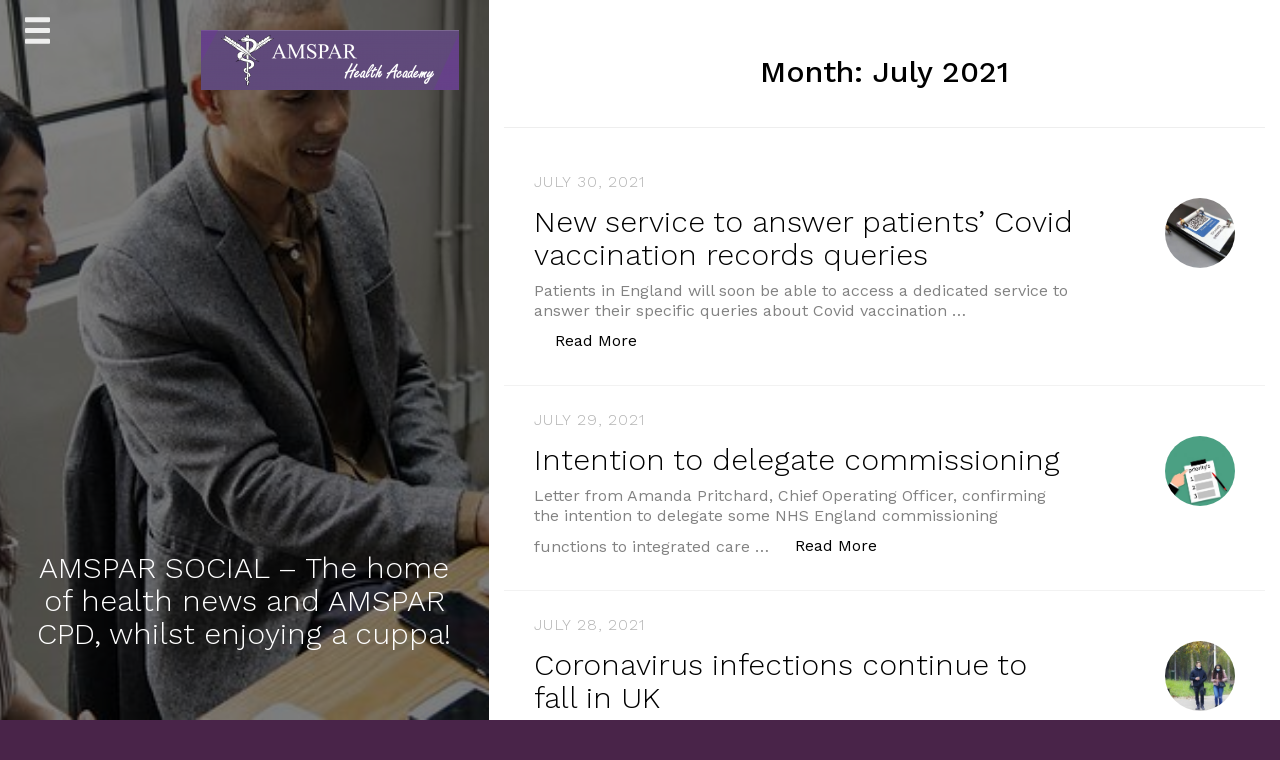

--- FILE ---
content_type: text/html; charset=UTF-8
request_url: https://amsparsocial.amspar.org/2021/07
body_size: 6992
content:
<!doctype html>
<html lang="en-GB">
<head>
	<meta charset="UTF-8">
	<meta name="viewport" content="width=device-width, initial-scale=1">
	<link rel="profile" href="http://gmpg.org/xfn/11">

	<title>July 2021 &#8211; AMSPAR Social</title>
<meta name='robots' content='max-image-preview:large' />
<link rel='dns-prefetch' href='//fonts.googleapis.com' />
<link rel='dns-prefetch' href='//s.w.org' />
<link rel="alternate" type="application/rss+xml" title="AMSPAR Social &raquo; Feed" href="https://amsparsocial.amspar.org/feed" />
<link rel="alternate" type="application/rss+xml" title="AMSPAR Social &raquo; Comments Feed" href="https://amsparsocial.amspar.org/comments/feed" />
		<script type="text/javascript">
			window._wpemojiSettings = {"baseUrl":"https:\/\/s.w.org\/images\/core\/emoji\/13.0.1\/72x72\/","ext":".png","svgUrl":"https:\/\/s.w.org\/images\/core\/emoji\/13.0.1\/svg\/","svgExt":".svg","source":{"concatemoji":"https:\/\/amsparsocial.amspar.org\/wp-includes\/js\/wp-emoji-release.min.js?ver=5.7.14"}};
			!function(e,a,t){var n,r,o,i=a.createElement("canvas"),p=i.getContext&&i.getContext("2d");function s(e,t){var a=String.fromCharCode;p.clearRect(0,0,i.width,i.height),p.fillText(a.apply(this,e),0,0);e=i.toDataURL();return p.clearRect(0,0,i.width,i.height),p.fillText(a.apply(this,t),0,0),e===i.toDataURL()}function c(e){var t=a.createElement("script");t.src=e,t.defer=t.type="text/javascript",a.getElementsByTagName("head")[0].appendChild(t)}for(o=Array("flag","emoji"),t.supports={everything:!0,everythingExceptFlag:!0},r=0;r<o.length;r++)t.supports[o[r]]=function(e){if(!p||!p.fillText)return!1;switch(p.textBaseline="top",p.font="600 32px Arial",e){case"flag":return s([127987,65039,8205,9895,65039],[127987,65039,8203,9895,65039])?!1:!s([55356,56826,55356,56819],[55356,56826,8203,55356,56819])&&!s([55356,57332,56128,56423,56128,56418,56128,56421,56128,56430,56128,56423,56128,56447],[55356,57332,8203,56128,56423,8203,56128,56418,8203,56128,56421,8203,56128,56430,8203,56128,56423,8203,56128,56447]);case"emoji":return!s([55357,56424,8205,55356,57212],[55357,56424,8203,55356,57212])}return!1}(o[r]),t.supports.everything=t.supports.everything&&t.supports[o[r]],"flag"!==o[r]&&(t.supports.everythingExceptFlag=t.supports.everythingExceptFlag&&t.supports[o[r]]);t.supports.everythingExceptFlag=t.supports.everythingExceptFlag&&!t.supports.flag,t.DOMReady=!1,t.readyCallback=function(){t.DOMReady=!0},t.supports.everything||(n=function(){t.readyCallback()},a.addEventListener?(a.addEventListener("DOMContentLoaded",n,!1),e.addEventListener("load",n,!1)):(e.attachEvent("onload",n),a.attachEvent("onreadystatechange",function(){"complete"===a.readyState&&t.readyCallback()})),(n=t.source||{}).concatemoji?c(n.concatemoji):n.wpemoji&&n.twemoji&&(c(n.twemoji),c(n.wpemoji)))}(window,document,window._wpemojiSettings);
		</script>
		<style type="text/css">
img.wp-smiley,
img.emoji {
	display: inline !important;
	border: none !important;
	box-shadow: none !important;
	height: 1em !important;
	width: 1em !important;
	margin: 0 .07em !important;
	vertical-align: -0.1em !important;
	background: none !important;
	padding: 0 !important;
}
</style>
	<link rel='stylesheet' id='wp-block-library-css'  href='https://amsparsocial.amspar.org/wp-includes/css/dist/block-library/style.min.css?ver=5.7.14' type='text/css' media='all' />
<link rel='stylesheet' id='bbp-default-css'  href='https://amsparsocial.amspar.org/wp-content/plugins/bbpress/templates/default/css/bbpress.min.css?ver=2.6.6' type='text/css' media='all' />
<link rel='stylesheet' id='762baf1e875629d622708e2f2706e703-css'  href='//fonts.googleapis.com/css?family=Work+Sans:500' type='text/css' media='all' />
<link rel='stylesheet' id='ef7ba63e272855f4df5df2a0dfdca5f2-css'  href='//fonts.googleapis.com/css?family=Work+Sans:400' type='text/css' media='all' />
<link rel='stylesheet' id='journal-blog-style-css'  href='https://amsparsocial.amspar.org/wp-content/themes/journal-blog/style.css?ver=5.7.14' type='text/css' media='all' />
<link rel='stylesheet' id='work-sans-css'  href='//fonts.googleapis.com/css?family=Work+Sans%3A300%2C400%2C500%2C700%2C800&#038;ver=5.7.14' type='text/css' media='all' />
<link rel='stylesheet' id='animate-css'  href='https://amsparsocial.amspar.org/wp-content/themes/journal-blog/assets/css/animate.css?ver=5.7.14' type='text/css' media='all' />
<link rel='stylesheet' id='font-awesome-css'  href='https://amsparsocial.amspar.org/wp-content/themes/journal-blog/font-awesome/css/font-awesome.css?ver=5.7.14' type='text/css' media='all' />
<link rel='stylesheet' id='bootstrap-css'  href='https://amsparsocial.amspar.org/wp-content/themes/journal-blog/assets/css/bootstrap.css?ver=5.7.14' type='text/css' media='all' />
<link rel='stylesheet' id='journal-menu-css'  href='https://amsparsocial.amspar.org/wp-content/themes/journal-blog/assets/css/menu.css?ver=5.7.14' type='text/css' media='all' />
<link rel='stylesheet' id='journal-style-css'  href='https://amsparsocial.amspar.org/wp-content/themes/journal-blog/assets/css/style.css?ver=5.7.14' type='text/css' media='all' />
<link rel='stylesheet' id='jquery-lazyloadxt-spinner-css-css'  href='//amsparsocial.amspar.org/wp-content/plugins/a3-lazy-load/assets/css/jquery.lazyloadxt.spinner.css?ver=5.7.14' type='text/css' media='all' />
<link rel='stylesheet' id='journal-blog_no-kirki-css'  href='https://amsparsocial.amspar.org/wp-content/themes/journal-blog/style.css' type='text/css' media='all' />
<style id='journal-blog_no-kirki-inline-css' type='text/css'>
h1, h2, h3, h4, h5, h6{font-family:Work Sans;font-weight:500;font-size:30px;text-transform:none;}
</style>
<script type='text/javascript' src='https://amsparsocial.amspar.org/wp-content/plugins/1and1-wordpress-assistant/js/cookies.js?ver=5.7.14' id='1and1-wp-cookies-js'></script>
<script type='text/javascript' src='https://amsparsocial.amspar.org/wp-includes/js/jquery/jquery.min.js?ver=3.5.1' id='jquery-core-js'></script>
<script type='text/javascript' src='https://amsparsocial.amspar.org/wp-includes/js/jquery/jquery-migrate.min.js?ver=3.3.2' id='jquery-migrate-js'></script>
<link rel="https://api.w.org/" href="https://amsparsocial.amspar.org/wp-json/" /><link rel="EditURI" type="application/rsd+xml" title="RSD" href="https://amsparsocial.amspar.org/xmlrpc.php?rsd" />
<link rel="wlwmanifest" type="application/wlwmanifest+xml" href="https://amsparsocial.amspar.org/wp-includes/wlwmanifest.xml" /> 
<meta name="generator" content="WordPress 5.7.14" />
    <style type="text/css">
                                body{ background: 492449;}
                .site-title,.site-description,#journal-aside .featured h2 {color: 581660;}
    
            a, a:hover, a:active, a:focus,.journal-post .journal-entry > div a:hover {color: #FC5185; }

        input[type="search"]:focus,input[type="text"]:focus,input[type="email"]:focus,input[type="url"]:focus,input[type="password"]:focus,select:focus,textarea:focus {border: solid 2px #FC5185; }
   
        .header a:after {border-bottom: 2px solid #FC5185; }
        .main-navigation li.current-menu-item > a,.main-navigation li.current_page_item > a,.main-navigation li.current-menu-parent > a,.main-navigation li.current_page_parent > a,.main-navigation li.current-menu-ancestor > a,.main-navigation li.current_page_ancestor > a {
              color: #FC5185!important; }
        .social a:hover{ background: #FC5185; }
        ::selection{ background: #FC5185; }
        ::-moz-selection{ background: #FC5185; }
        ::-webkit-selection{ background: #FC5185; }
        blockquote {border-left: 5px solid #FC5185;}
     

            input[type="button"],input[type="submit"],input[type="reset"],button{background: #FC5185;}
                input[type="button"]:hover,input[type="submit"]:hover,input[type="reset"]:hover,button:hover,input[type="button"]:active,input[type="submit"]:active,input[type="reset"]:active,button:active,.search-overlay button:hover{background: #EA396E;}
        </style>

    <style type="text/css">.recentcomments a{display:inline !important;padding:0 !important;margin:0 !important;}</style><style type="text/css">.broken_link, a.broken_link {
	text-decoration: line-through;
}</style>		<style type="text/css">
					.site-title a,
			.site-description {
				*color: 581660;
			}
				</style>
		<style type="text/css" id="custom-background-css">
body.custom-background { background-color: #492449; }
</style>
	<link rel="icon" href="https://amsparsocial.amspar.org/wp-content/uploads/2020/02/amsparlogo400x400-150x150.png" sizes="32x32" />
<link rel="icon" href="https://amsparsocial.amspar.org/wp-content/uploads/2020/02/amsparlogo400x400-300x300.png" sizes="192x192" />
<link rel="apple-touch-icon" href="https://amsparsocial.amspar.org/wp-content/uploads/2020/02/amsparlogo400x400-300x300.png" />
<meta name="msapplication-TileImage" content="https://amsparsocial.amspar.org/wp-content/uploads/2020/02/amsparlogo400x400-300x300.png" />
</head>

<body class="archive date custom-background wp-custom-logo do-etfw hfeed">

	<div class="journal-loader"></div>

<div id="page" class="site">
	<a class="skip-link screen-reader-text" href="#content">Skip to content</a>

		<div id="journal-aside" style="background-image: url(https://amsparsocial.amspar.org/wp-content/uploads/2020/02/cropped-action-3399519__340.jpg)">

			<div class="overlay"></div>

							<div class="img-logo">
					<a href="https://amsparsocial.amspar.org/" class="custom-logo-link" rel="home"><img width="258" height="60" src="https://amsparsocial.amspar.org/wp-content/uploads/2021/11/cropped-New-Academy-logo1-4.png" class="custom-logo" alt="AMSPAR Social" /></a>				</div>
						<!-- Mobile Bar & Menu Icon -->
			<input type="checkbox" class="menu-toggle" id="menu-toggle">
			<div class="mobile-bar">
				<label for="menu-toggle" class="menu-icon">
					<span></span>
				</label>
			</div>
			
			<!-- Header -->
			<header class="header">
				<nav class="main-navigation">
					<div class="menu-amspar-health-academy-container"><ul id="primary-menu" class="menu"><li id="menu-item-916" class="menu-item menu-item-type-custom menu-item-object-custom menu-item-home menu-item-916"><a href="https://amsparsocial.amspar.org/">Homepage</a></li>
<li id="menu-item-41" class="menu-item menu-item-type-custom menu-item-object-custom menu-item-41"><a href="https://healthacademy.org.uk">AMSPAR Health Academy</a></li>
<li id="menu-item-178" class="menu-item menu-item-type-custom menu-item-object-custom menu-item-178"><a href="https://instituteofprimarycare.org.uk/">AMSPAR &#8211; Institute of Primary Care</a></li>
<li id="menu-item-755" class="menu-item menu-item-type-custom menu-item-object-custom menu-item-755"><a href="https://instituteofsecondarycare.amspar.org">AMSPAR &#8211; Institute of Secondary Care</a></li>
<li id="menu-item-56" class="menu-item menu-item-type-custom menu-item-object-custom menu-item-56"><a href="https://www.amspar.org/membership/apply-for-membership/">AMSPAR &#8211; Apply for membership</a></li>
<li id="menu-item-961" class="menu-item menu-item-type-post_type menu-item-object-page menu-item-961"><a href="https://amsparsocial.amspar.org/amspar-faqs-forum">AMSPAR FAQ&#8217;s and Forum</a></li>
</ul></div>				</nav>
			</header>

			<div class="featured site-description text-center">
									<h2>AMSPAR SOCIAL &#8211; The home of health news and AMSPAR CPD, whilst enjoying a cuppa!</h2>
									<div class="social">
		<ul>
			
		</ul>
	</div>
				</div>


		</div>

	

	<div id="journal-main-content" class="site-content">
		<div class="journal-post"> 

	<div id="primary" class="content-area">
		<main id="main" class="site-main">

		
			<header class="page-header">
				<h1 class="page-title">Month: <span>July 2021</span></h1>			</header><!-- .page-header -->

			
<article id="post-1086" class="post-1086 post type-post status-publish format-standard has-post-thumbnail hentry category-human-resources category-patient-and-community-issues category-population-care category-practice-operation-and-development">
	<div class="journal-entry ">

						<img src="https://amsparsocial.amspar.org/wp-content/uploads/2021/07/smartphone-331x331.jpg" alt="New service to answer patients’ Covid vaccination records queries">
			

		<div class="journal-content">
							<span class="journal-post-date">
					July 30, 2021				</span><!-- .entry-meta -->
			
			<h2 class="entry-title"><a href="https://amsparsocial.amspar.org/new-service-to-answer-patients-covid-vaccination-records-queries" rel="bookmark">New service to answer patients’ Covid vaccination records queries</a></h2>			<p><p>Patients in England will soon be able to access a dedicated service to answer their specific queries about Covid vaccination &hellip; <a href="https://amsparsocial.amspar.org/new-service-to-answer-patients-covid-vaccination-records-queries" class="btn btn-readmore">Read More <span class="screen-reader-text"> &#8220;New service to answer patients’ Covid vaccination records queries&#8221;</span></a></p>
</p>
		</div>
	</div>
</article><!-- #post-1086 -->
<article id="post-1084" class="post-1084 post type-post status-publish format-standard has-post-thumbnail hentry category-finance category-human-resources category-im-t category-patient-and-community-issues category-population-care category-practice-operation-and-development category-premises-and-equipment">
	<div class="journal-entry ">

						<img src="https://amsparsocial.amspar.org/wp-content/uploads/2020/11/priority-331x331.jpg" alt="Intention to delegate commissioning">
			

		<div class="journal-content">
							<span class="journal-post-date">
					July 29, 2021				</span><!-- .entry-meta -->
			
			<h2 class="entry-title"><a href="https://amsparsocial.amspar.org/intention-to-delegate-commissioning" rel="bookmark">Intention to delegate commissioning</a></h2>			<p><p>Letter from Amanda Pritchard, Chief Operating Officer, confirming the intention to delegate some NHS England commissioning functions to integrated care &hellip; <a href="https://amsparsocial.amspar.org/intention-to-delegate-commissioning" class="btn btn-readmore">Read More <span class="screen-reader-text"> &#8220;Intention to delegate commissioning&#8221;</span></a></p>
</p>
		</div>
	</div>
</article><!-- #post-1084 -->
<article id="post-1082" class="post-1082 post type-post status-publish format-standard has-post-thumbnail hentry category-finance category-human-resources category-im-t category-patient-and-community-issues category-population-care category-practice-operation-and-development category-premises-and-equipment">
	<div class="journal-entry ">

						<img src="https://amsparsocial.amspar.org/wp-content/uploads/2021/03/face-masks-331x331.jpg" alt="Coronavirus infections continue to fall in UK">
			

		<div class="journal-content">
							<span class="journal-post-date">
					July 28, 2021				</span><!-- .entry-meta -->
			
			<h2 class="entry-title"><a href="https://amsparsocial.amspar.org/coronavirus-infections-continue-to-fall-in-uk" rel="bookmark">Coronavirus infections continue to fall in UK</a></h2>			<p><p>The UK recorded 29,173 new cases on Sunday &#8211; down from 48,161 logged a week earlier on 18 July. The &hellip; <a href="https://amsparsocial.amspar.org/coronavirus-infections-continue-to-fall-in-uk" class="btn btn-readmore">Read More <span class="screen-reader-text"> &#8220;Coronavirus infections continue to fall in UK&#8221;</span></a></p>
</p>
		</div>
	</div>
</article><!-- #post-1082 -->
<article id="post-1080" class="post-1080 post type-post status-publish format-standard has-post-thumbnail hentry category-patient-and-community-issues category-population-care category-practice-operation-and-development">
	<div class="journal-entry ">

						<img src="https://amsparsocial.amspar.org/wp-content/uploads/2020/03/burnout-96856__340-331x331.jpg" alt="Mental health access standards">
			

		<div class="journal-content">
							<span class="journal-post-date">
					July 27, 2021				</span><!-- .entry-meta -->
			
			<h2 class="entry-title"><a href="https://amsparsocial.amspar.org/mental-health-access-standards" rel="bookmark">Mental health access standards</a></h2>			<p><p>The NHS is set to take another major step towards improving patient access to mental health services with the introduction &hellip; <a href="https://amsparsocial.amspar.org/mental-health-access-standards" class="btn btn-readmore">Read More <span class="screen-reader-text"> &#8220;Mental health access standards&#8221;</span></a></p>
</p>
		</div>
	</div>
</article><!-- #post-1080 -->
<article id="post-1076" class="post-1076 post type-post status-publish format-standard has-post-thumbnail hentry category-human-resources category-patient-and-community-issues category-population-care">
	<div class="journal-entry ">

						<img src="https://amsparsocial.amspar.org/wp-content/uploads/2021/07/alcohol-331x331.jpg" alt="Alcoholic liver deaths increased by 21%">
			

		<div class="journal-content">
							<span class="journal-post-date">
					July 26, 2021				</span><!-- .entry-meta -->
			
			<h2 class="entry-title"><a href="https://amsparsocial.amspar.org/alcoholic-liver-deaths-increased-by-21" rel="bookmark">Alcoholic liver deaths increased by 21%</a></h2>			<p><p>Increased alcohol consumption during the pandemic, particularly amongst heavy drinkers, is likely driving an unprecedented acceleration in alcoholic liver disease &hellip; <a href="https://amsparsocial.amspar.org/alcoholic-liver-deaths-increased-by-21" class="btn btn-readmore">Read More <span class="screen-reader-text"> &#8220;Alcoholic liver deaths increased by 21%&#8221;</span></a></p>
</p>
		</div>
	</div>
</article><!-- #post-1076 -->
<article id="post-1073" class="post-1073 post type-post status-publish format-standard has-post-thumbnail hentry category-patient-and-community-issues category-population-care">
	<div class="journal-entry ">

						<img src="https://amsparsocial.amspar.org/wp-content/uploads/2021/07/groceries-331x331.jpg" alt="Practice teams to prescribe fruit and veg">
			

		<div class="journal-content">
							<span class="journal-post-date">
					July 23, 2021				</span><!-- .entry-meta -->
			
			<h2 class="entry-title"><a href="https://amsparsocial.amspar.org/practice-teams-to-prescribe-fruit-and-veg" rel="bookmark">Practice teams to prescribe fruit and veg</a></h2>			<p><p>A Government-backed report recommended GPs should do so for people who have poor access to healthy food. Expecting practice teams &hellip; <a href="https://amsparsocial.amspar.org/practice-teams-to-prescribe-fruit-and-veg" class="btn btn-readmore">Read More <span class="screen-reader-text"> &#8220;Practice teams to prescribe fruit and veg&#8221;</span></a></p>
</p>
		</div>
	</div>
</article><!-- #post-1073 -->
<article id="post-1071" class="post-1071 post type-post status-publish format-standard has-post-thumbnail hentry category-human-resources category-patient-and-community-issues category-population-care category-practice-operation-and-development category-premises-and-equipment">
	<div class="journal-entry ">

						<img src="https://amsparsocial.amspar.org/wp-content/uploads/2020/11/covid19-vaccine-331x331.png" alt="Almost 100% of people have antibodies after second vaccine">
			

		<div class="journal-content">
							<span class="journal-post-date">
					July 22, 2021				</span><!-- .entry-meta -->
			
			<h2 class="entry-title"><a href="https://amsparsocial.amspar.org/almost-100-of-people-have-antibodies-after-second-vaccine" rel="bookmark">Almost 100% of people have antibodies after second vaccine</a></h2>			<p><p>Imperial College London and Ipsos MORI have today published their latest antibody surveillance report showing, almost 100% of people tested &hellip; <a href="https://amsparsocial.amspar.org/almost-100-of-people-have-antibodies-after-second-vaccine" class="btn btn-readmore">Read More <span class="screen-reader-text"> &#8220;Almost 100% of people have antibodies after second vaccine&#8221;</span></a></p>
</p>
		</div>
	</div>
</article><!-- #post-1071 -->
<article id="post-1069" class="post-1069 post type-post status-publish format-standard has-post-thumbnail hentry category-im-t category-patient-and-community-issues category-population-care category-practice-operation-and-development category-premises-and-equipment">
	<div class="journal-entry ">

						<img src="https://amsparsocial.amspar.org/wp-content/uploads/2021/05/vaccination1-331x331.jpg" alt="Experts recommend Covid jabs for some under-18s in UK">
			

		<div class="journal-content">
							<span class="journal-post-date">
					July 21, 2021				</span><!-- .entry-meta -->
			
			<h2 class="entry-title"><a href="https://amsparsocial.amspar.org/experts-recommend-covid-jabs-for-some-under-18s-in-uk" rel="bookmark">Experts recommend Covid jabs for some under-18s in UK</a></h2>			<p><p>Current advice is that 16 to 18-year-olds can be offered a Pfizer jab if they are in a priority group, &hellip; <a href="https://amsparsocial.amspar.org/experts-recommend-covid-jabs-for-some-under-18s-in-uk" class="btn btn-readmore">Read More <span class="screen-reader-text"> &#8220;Experts recommend Covid jabs for some under-18s in UK&#8221;</span></a></p>
</p>
		</div>
	</div>
</article><!-- #post-1069 -->
<article id="post-1067" class="post-1067 post type-post status-publish format-standard has-post-thumbnail hentry category-human-resources category-practice-operation-and-development category-premises-and-equipment category-risk-management">
	<div class="journal-entry ">

						<img src="https://amsparsocial.amspar.org/wp-content/uploads/2020/11/clinic-331x331.jpg" alt="Continue to wear face coverings in healthcare settings">
			

		<div class="journal-content">
							<span class="journal-post-date">
					July 20, 2021				</span><!-- .entry-meta -->
			
			<h2 class="entry-title"><a href="https://amsparsocial.amspar.org/continue-to-wear-face-coverings-in-healthcare-settings" rel="bookmark">Continue to wear face coverings in healthcare settings</a></h2>			<p><p>Public Health England’s infection prevention control guidelines and hospital visiting guidance are set to remain in place for all staff &hellip; <a href="https://amsparsocial.amspar.org/continue-to-wear-face-coverings-in-healthcare-settings" class="btn btn-readmore">Read More <span class="screen-reader-text"> &#8220;Continue to wear face coverings in healthcare settings&#8221;</span></a></p>
</p>
		</div>
	</div>
</article><!-- #post-1067 -->
<article id="post-1065" class="post-1065 post type-post status-publish format-standard has-post-thumbnail hentry category-im-t category-patient-and-community-issues category-population-care">
	<div class="journal-entry ">

						<img src="https://amsparsocial.amspar.org/wp-content/uploads/2021/01/vaccine-331x284.jpg" alt="Waits for treatment drop">
			

		<div class="journal-content">
							<span class="journal-post-date">
					July 19, 2021				</span><!-- .entry-meta -->
			
			<h2 class="entry-title"><a href="https://amsparsocial.amspar.org/waits-for-treatment-drop" rel="bookmark">Waits for treatment drop</a></h2>			<p><p>Patients waiting longer than 18 weeks for elective care dropped by more than 80,000 while those waiting more than a &hellip; <a href="https://amsparsocial.amspar.org/waits-for-treatment-drop" class="btn btn-readmore">Read More <span class="screen-reader-text"> &#8220;Waits for treatment drop&#8221;</span></a></p>
</p>
		</div>
	</div>
</article><!-- #post-1065 -->
	<nav class="navigation pagination" role="navigation" aria-label="Posts">
		<h2 class="screen-reader-text">Posts navigation</h2>
		<div class="nav-links"><span aria-current="page" class="page-numbers current">1</span>
<a class="page-numbers" href="https://amsparsocial.amspar.org/2021/07/page/2">2</a>
<a class="page-numbers" href="https://amsparsocial.amspar.org/2021/07/page/3">3</a>
<a class="next page-numbers" href="https://amsparsocial.amspar.org/2021/07/page/2"> <i class="fa fa-arrow-right" aria-hidden="true"></i> </a></div>
	</nav>
		</main><!-- #main -->
	</div><!-- #primary -->

	

		<footer id="colophon" class="site-footer">
			<div class="site-info">
				                        <a href="https://wordpress.org/">
	                        Proudly powered by WordPress			
						</a>
										<span class="sep"> | </span>
				Theme: <a href="http://wpthemestutorial.com/wp-theme/journal-blog-responsive-wordpress-blog-theme/" target="_blank"> Journal Blog </a> by <a href="http://wpthemestutorial.com/" target="_blank">WP Themes Tutorial</a>.			</div><!-- .site-info -->
		</footer><!-- #colophon -->

		</div> <!-- #journal-post -->
	</div><!-- #main-content -->
</div><!-- #page -->

<div class="gototop js-top">
		<a href="#" class="js-gotop"><i class="fa fa-arrow-up" aria-hidden="true"></i></a>
</div>

<script type='text/javascript' src='https://amsparsocial.amspar.org/wp-content/themes/journal-blog/assets/js/bootstrap.min.js?ver=5.7.14' id='bootstrap-min-js'></script>
<script type='text/javascript' src='https://amsparsocial.amspar.org/wp-content/themes/journal-blog/assets/js/jquery.easing.1.3.js?ver=5.7.14' id='jquery-easing-js'></script>
<script type='text/javascript' src='https://amsparsocial.amspar.org/wp-content/themes/journal-blog/assets/js/jquery.stellar.min.js?ver=5.7.14' id='jquery-stellar-js'></script>
<script type='text/javascript' src='https://amsparsocial.amspar.org/wp-content/themes/journal-blog/assets/js/jquery.waypoints.min.js?ver=5.7.14' id='jquery-waypoints-js'></script>
<script type='text/javascript' src='https://amsparsocial.amspar.org/wp-content/themes/journal-blog/assets/js/modernizr-2.6.2.min.js?ver=5.7.14' id='modernizr-js'></script>
<script type='text/javascript' src='https://amsparsocial.amspar.org/wp-content/themes/journal-blog/assets/js/main.js?ver=5.7.14' id='main-js'></script>
<script type='text/javascript' src='https://amsparsocial.amspar.org/wp-content/themes/journal-blog/assets/js/navigation.js?ver=20151215' id='journal-blog-navigation-js'></script>
<script type='text/javascript' src='https://amsparsocial.amspar.org/wp-content/themes/journal-blog/assets/js/skip-link-focus-fix.js?ver=20151215' id='journal-blog-skip-link-focus-fix-js'></script>
<script type='text/javascript' src='https://amsparsocial.amspar.org/wp-content/plugins/easy-twitter-feed-widget/js/twitter-widgets.js?ver=1.0' id='do-etfw-twitter-widgets-js'></script>
<script type='text/javascript' id='jquery-lazyloadxt-js-extra'>
/* <![CDATA[ */
var a3_lazyload_params = {"apply_images":"1","apply_videos":"1"};
/* ]]> */
</script>
<script type='text/javascript' src='//amsparsocial.amspar.org/wp-content/plugins/a3-lazy-load/assets/js/jquery.lazyloadxt.extra.min.js?ver=2.0.0' id='jquery-lazyloadxt-js'></script>
<script type='text/javascript' src='//amsparsocial.amspar.org/wp-content/plugins/a3-lazy-load/assets/js/jquery.lazyloadxt.srcset.min.js?ver=2.0.0' id='jquery-lazyloadxt-srcset-js'></script>
<script type='text/javascript' id='jquery-lazyloadxt-extend-js-extra'>
/* <![CDATA[ */
var a3_lazyload_extend_params = {"edgeY":"0"};
/* ]]> */
</script>
<script type='text/javascript' src='//amsparsocial.amspar.org/wp-content/plugins/a3-lazy-load/assets/js/jquery.lazyloadxt.extend.js?ver=2.0.0' id='jquery-lazyloadxt-extend-js'></script>
<script type='text/javascript' src='https://amsparsocial.amspar.org/wp-includes/js/wp-embed.min.js?ver=5.7.14' id='wp-embed-js'></script>

</body>
</html>
